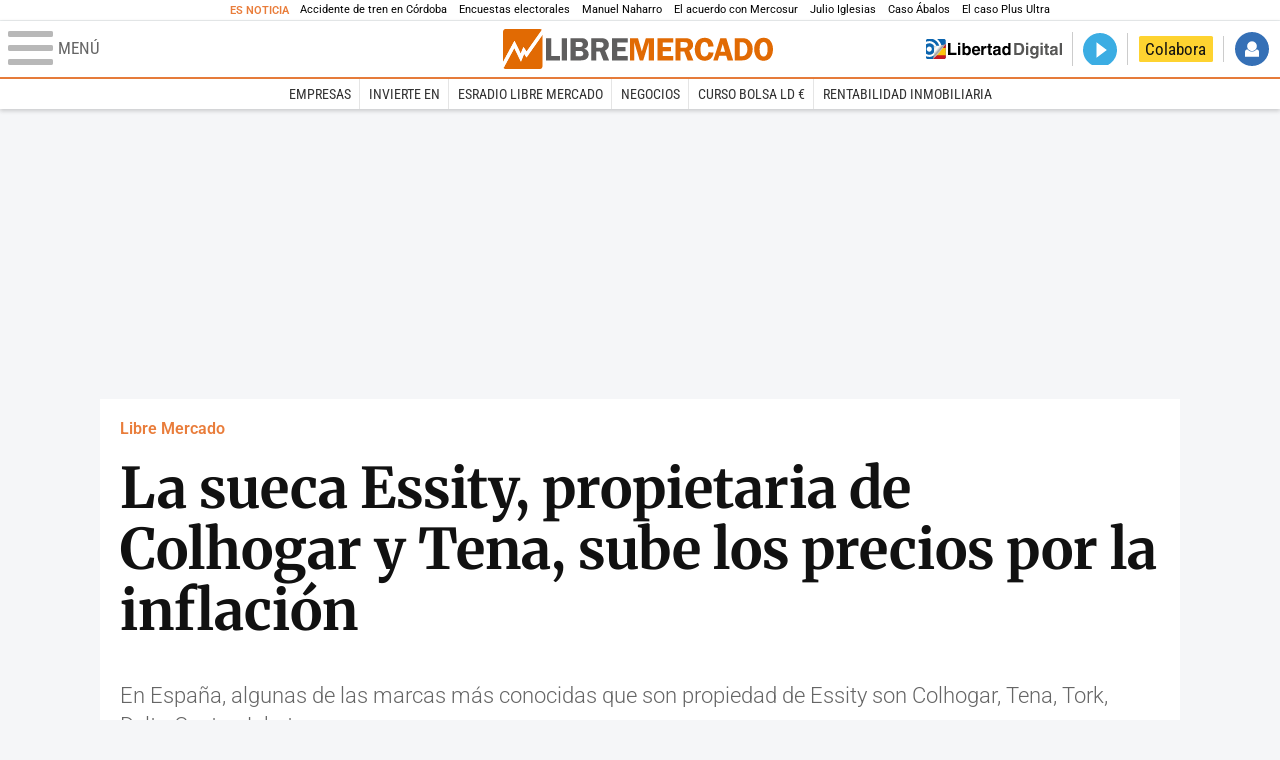

--- FILE ---
content_type: text/html; charset=UTF-8
request_url: https://www.libertaddigital.com/libremercado/2022-01-30/la-sueca-essity-propietaria-de-colhogar-y-tena-sube-los-precios-por-la-inflacion-6859480/
body_size: 14419
content:
<!DOCTYPE html>
<html lang="es-ES" data-adsection="ECO_D" data-adpagetype="articulo">
<head prefix="og: http://ogp.me/ns# fb: http://ogp.me/ns/fb# article: http://ogp.me/ns/article#">
    <title>La sueca Essity, propietaria de Colhogar y Tena, sube los precios por la inflación - Libre Mercado</title>
    <meta http-equiv="content-type" content="text/html; charset=utf-8" />
    <meta name="viewport" content="width=device-width,initial-scale=1,minimum-scale=1" />
    <meta name="mobile-web-app-capable" content="no">
    <meta name="apple-mobile-web-app-capable" content="no" />
    <link rel="preconnect" href="https://s1.staticld.com" />
    <link rel="preload" as="script" href="https://ajax.googleapis.com/ajax/libs/jquery/3.5.1/jquery.min.js" />
    <link rel="preload" as="script" href="https://s1.staticld.com/js/251/210318.min.js" />
                <link rel="preload" as="style" href="https://s1.staticld.com/css/251/mercado.min.css" />
                <link rel="preload" as="font" href="https://s1.staticld.com/fonts/robotocondensed.woff2" crossorigin="anonymous" />
        <link rel="preload" as="font" href="https://s1.staticld.com/fonts/robotocondensed-italic.woff2" crossorigin="anonymous" />
        <link rel="preload" as="font" href="https://s1.staticld.com/fonts/roboto.woff2" crossorigin="anonymous" />
        <link rel="preload" as="font" href="https://s1.staticld.com/fonts/roboto-italic.woff2" crossorigin="anonymous" />
        <link rel="preload" as="font" href="https://s1.staticld.com/fonts/poppins800.woff2" crossorigin="anonymous" />
                <link rel="preload" as="font" href="https://s1.staticld.com/fonts/merriweather.woff2" crossorigin="anonymous" />
        <link rel="preload" as="font" href="https://s1.staticld.com/fonts/inter.woff2" crossorigin="anonymous" />
            
<link rel="preconnect" href="https://www.google-analytics.com" />
<link rel="preconnect" href="https://www.googletagservices.com" />
<link rel="preconnect" href="https://sb.scorecardresearch.com" />
<link rel="preconnect" href="https://onesignal.com" crossorigin="anonymous" />
<link rel="preconnect" href="https://cdn.onesignal.com" />

<link rel="dns-prefetch" href="https://www.adblockanalytics.com" />

<link rel="preconnect" href="https://des.smartclip.net" />
<link rel="preconnect" href="https://static.criteo.net" />
<link rel="preconnect" href="https://gem.gbc.criteo.com" />
<link rel="preconnect" href="https://ag.gbc.criteo.com" />
<link rel="preconnect" href="https://cas.criteo.com" />
<link rel="preconnect" href="https://log.outbrain.com" />
<link rel="dns-prefetch" href="https://www.ultimedia.com" />
<link rel="preconnect" href="https://adservice.google.com" />
<link rel="preconnect" href="https://securepubads.g.doubleclick.net" />
<link rel="preconnect" href="https://pagead2.googlesyndication.com" />
<link rel="preconnect" href="https://cdn.smartclip-services.com" />
<link rel="preconnect" href="https://ib.adnxs.com" />
<link rel="preconnect" href="https://fonts.googleapis.com" />

<link rel="preload" as="script" href="https://www.googletagmanager.com/gtm.js?id=GTM-K8ZQ574" />

    
<meta name="apple-itunes-app" content="app-id=360408369">
<link rel="apple-touch-icon" href="https://s.libertaddigital.com/logos/lm/256.png" />
<meta name="author" content="Patricia Malagón">
<link rel="canonical" href="https://www.libertaddigital.com/libremercado/2022-01-30/la-sueca-essity-propietaria-de-colhogar-y-tena-sube-los-precios-por-la-inflacion-6859480/" />
<meta name="description" content="En España, algunas de las marcas más conocidas que son propiedad de Essity son Colhogar, Tena, Tork, Delta Cast o Jobst.">
<link rel="image_src" href="https://s1.staticld.com//2022/01/28/la-marca-de-papel-de-bano-colhogar.jpg" />
<meta name="keywords" content="colhogar, deñta cast, empresas, essity, inflación, kobst, magnus groth, tena, tork">
<meta http-equiv="last-modified" content="2024-12-27T13:46:00+01:00">
<link rel="manifest" href="https://s.libertaddigital.com/json/manifest/mercado.json" />
<meta name="news_keywords" content="colhogar, deñta cast, empresas, essity, inflación, kobst, magnus groth, tena, tork">
<meta name="robots" content="follow,index,max-image-preview:large">
<link rel="shortcut icon" href="https://s.libertaddigital.com/lm.ico" />
<meta name="theme-color" content="#e97d3b">
<meta property="fb:app_id" content="203203403040031">
<meta property="fb:pages" content="146477352083603">
<meta property="ld:content_type" content="news">
<meta property="ld:outbrain" content="yes">
<meta property="ld:section" content="Libre Mercado">
<meta property="ld:seedtag" content="yes">
<meta property="og:description" content="En España, algunas de las marcas más conocidas que son propiedad de Essity son Colhogar, Tena, Tork, Delta Cast o Jobst.">
<meta property="og:image" content="https://s1.staticld.com//2022/01/28/1200/675/la-marca-de-papel-de-bano-colhogar.jpg">
<meta property="og:image:height" content="675">
<meta property="og:image:width" content="1200">
<meta property="og:site_name" content="Libre Mercado">
<meta property="og:title" content="La dueña de Colhogar y Tena anuncia que subirá los precios por la inflación">
<meta property="og:type" content="article">
<meta property="og:url" content="https://www.libertaddigital.com/libremercado/2022-01-30/la-sueca-essity-propietaria-de-colhogar-y-tena-sube-los-precios-por-la-inflacion-6859480/">
<meta property="mrf:authors" content="Patricia Malagón">
<meta property="mrf:sections" content="Libre Mercado">
<meta property="mrf:tags" content="contentType:news;creator:412721443965;branded:no">
<meta property="article:author" content="https://www.libertaddigital.com/autores/patricia-malagon/">
<meta property="article:modified_time" content="2024-12-27T13:46:00+01:00">
<meta property="article:published_time" content="2022-01-30T16:15:17+01:00">
<meta property="article:section" content="Libre Mercado">
<meta property="article:tag" content="colhogar" />
<meta property="article:tag" content="deñta cast" />
<meta property="article:tag" content="empresas" />
<meta property="article:tag" content="essity" />
<meta property="article:tag" content="inflación" />
<meta property="article:tag" content="kobst" />
<meta property="article:tag" content="magnus groth" />
<meta property="article:tag" content="tena" />
<meta property="article:tag" content="tork" />
<meta name="twitter:card" content="summary_large_image">
<meta name="twitter:creator" content="@malagona">
<meta name="twitter:description" content="En España, algunas de las marcas más conocidas que son propiedad de Essity son Colhogar, Tena, Tork, Delta Cast o Jobst.">
<meta name="twitter:image" content="https://s1.staticld.com//2022/01/28/2560/1280/x-lm/la-marca-de-papel-de-bano-colhogar.jpg">
<meta name="twitter:site" content="@libre_mercado">
<meta name="twitter:title" content="La dueña de Colhogar y Tena anuncia que subirá los precios por la inflación">
    <script>
        (function(n,t){"use strict";function w(){}function u(n,t){if(n){typeof n=="object"&&(n=[].slice.call(n));for(var i=0,r=n.length;i<r;i++)t.call(n,n[i],i)}}function it(n,i){var r=Object.prototype.toString.call(i).slice(8,-1);return i!==t&&i!==null&&r===n}function s(n){return it("Function",n)}function a(n){return it("Array",n)}function et(n){var i=n.split("/"),t=i[i.length-1],r=t.indexOf("?");return r!==-1?t.substring(0,r):t}function f(n){(n=n||w,n._done)||(n(),n._done=1)}function ot(n,t,r,u){var f=typeof n=="object"?n:{test:n,success:!t?!1:a(t)?t:[t],failure:!r?!1:a(r)?r:[r],callback:u||w},e=!!f.test;return e&&!!f.success?(f.success.push(f.callback),i.load.apply(null,f.success)):e||!f.failure?u():(f.failure.push(f.callback),i.load.apply(null,f.failure)),i}function v(n){var t={},i,r;if(typeof n=="object")for(i in n)!n[i]||(t={name:i,url:n[i]});else t={name:et(n),url:n};return(r=c[t.name],r&&r.url===t.url)?r:(c[t.name]=t,t)}function y(n){n=n||c;for(var t in n)if(n.hasOwnProperty(t)&&n[t].state!==l)return!1;return!0}function st(n){n.state=ft;u(n.onpreload,function(n){n.call()})}function ht(n){n.state===t&&(n.state=nt,n.onpreload=[],rt({url:n.url,type:"cache"},function(){st(n)}))}function ct(){var n=arguments,t=n[n.length-1],r=[].slice.call(n,1),f=r[0];return(s(t)||(t=null),a(n[0]))?(n[0].push(t),i.load.apply(null,n[0]),i):(f?(u(r,function(n){s(n)||!n||ht(v(n))}),b(v(n[0]),s(f)?f:function(){i.load.apply(null,r)})):b(v(n[0])),i)}function lt(){var n=arguments,t=n[n.length-1],r={};return(s(t)||(t=null),a(n[0]))?(n[0].push(t),i.load.apply(null,n[0]),i):(u(n,function(n){n!==t&&(n=v(n),r[n.name]=n)}),u(n,function(n){n!==t&&(n=v(n),b(n,function(){y(r)&&f(t)}))}),i)}function b(n,t){if(t=t||w,n.state===l){t();return}if(n.state===tt){i.ready(n.name,t);return}if(n.state===nt){n.onpreload.push(function(){b(n,t)});return}n.state=tt;rt(n,function(){n.state=l;t();u(h[n.name],function(n){f(n)});o&&y()&&u(h.ALL,function(n){f(n)})})}function at(n){n=n||"";var t=n.split("?")[0].split(".");return t[t.length-1].toLowerCase()}function rt(t,i){function e(t){t=t||n.event;u.onload=u.onreadystatechange=u.onerror=null;i()}function o(f){f=f||n.event;(f.type==="load"||/loaded|complete/.test(u.readyState)&&(!r.documentMode||r.documentMode<9))&&(n.clearTimeout(t.errorTimeout),n.clearTimeout(t.cssTimeout),u.onload=u.onreadystatechange=u.onerror=null,i())}function s(){if(t.state!==l&&t.cssRetries<=20){for(var i=0,f=r.styleSheets.length;i<f;i++)if(r.styleSheets[i].href===u.href){o({type:"load"});return}t.cssRetries++;t.cssTimeout=n.setTimeout(s,250)}}var u,h,f;i=i||w;h=at(t.url);h==="css"?(u=r.createElement("link"),u.type="text/"+(t.type||"css"),u.rel="stylesheet",u.href=t.url,t.cssRetries=0,t.cssTimeout=n.setTimeout(s,500)):(u=r.createElement("script"),u.type="text/"+(t.type||"javascript"),u.src=t.url);u.onload=u.onreadystatechange=o;u.onerror=e;u.async=!1;u.defer=!1;t.errorTimeout=n.setTimeout(function(){e({type:"timeout"})},7e3);f=r.head||r.getElementsByTagName("head")[0];f.insertBefore(u,f.lastChild)}function vt(){for(var t,u=r.getElementsByTagName("script"),n=0,f=u.length;n<f;n++)if(t=u[n].getAttribute("data-headjs-load"),!!t){i.load(t);return}}function yt(n,t){var v,p,e;return n===r?(o?f(t):d.push(t),i):(s(n)&&(t=n,n="ALL"),a(n))?(v={},u(n,function(n){v[n]=c[n];i.ready(n,function(){y(v)&&f(t)})}),i):typeof n!="string"||!s(t)?i:(p=c[n],p&&p.state===l||n==="ALL"&&y()&&o)?(f(t),i):(e=h[n],e?e.push(t):e=h[n]=[t],i)}function e(){if(!r.body){n.clearTimeout(i.readyTimeout);i.readyTimeout=n.setTimeout(e,50);return}o||(o=!0,vt(),u(d,function(n){f(n)}))}function k(){r.addEventListener?(r.removeEventListener("DOMContentLoaded",k,!1),e()):r.readyState==="complete"&&(r.detachEvent("onreadystatechange",k),e())}var r=n.document,d=[],h={},c={},ut="async"in r.createElement("script")||"MozAppearance"in r.documentElement.style||n.opera,o,g=n.head_conf&&n.head_conf.head||"head",i=n[g]=n[g]||function(){i.ready.apply(null,arguments)},nt=1,ft=2,tt=3,l=4,p;if(r.readyState==="complete")e();else if(r.addEventListener)r.addEventListener("DOMContentLoaded",k,!1),n.addEventListener("load",e,!1);else{r.attachEvent("onreadystatechange",k);n.attachEvent("onload",e);p=!1;try{p=!n.frameElement&&r.documentElement}catch(wt){}p&&p.doScroll&&function pt(){if(!o){try{p.doScroll("left")}catch(t){n.clearTimeout(i.readyTimeout);i.readyTimeout=n.setTimeout(pt,50);return}e()}}()}i.load=i.js=ut?lt:ct;i.test=ot;i.ready=yt;i.ready(r,function(){y()&&u(h.ALL,function(n){f(n)});i.feature&&i.feature("domloaded",!0)})})(window);
        head.load([
                        "https://s1.staticld.com/css/251/mercado.min.css",
                                                {jquery: "https://ajax.googleapis.com/ajax/libs/jquery/3.5.1/jquery.min.js"},
            {breaking: "https://s1.staticld.com//rt/2017urgente.js"},
                        {ld: "https://s1.staticld.com/js/251/210318.min.js"},

            {publi: "https://s1.staticld.com/rt/ld.min.js"}        ]);
    </script>
    <link title="Libertad Digital" rel="search" type="application/opensearchdescription+xml" href="https://www.libertaddigital.com/fragmentos/open-search.xml" />
    <link rel="stylesheet" href="https://s1.staticld.com/css/251/mobile.min.css" />
    <link rel="stylesheet" media="(min-width: 480px)" href="https://s1.staticld.com/css/251/tablet.min.css" />
    <link rel="stylesheet" media="(min-width: 821px)" href="https://s1.staticld.com/css/251/desktop.min.css" />
    <link rel="stylesheet" media="print" href="https://s1.staticld.com/css/251/print.min.css" />
                        <script type="application/ld+json">{"@context":"https://schema.org","@type":"NewsArticle","headline":"La sueca Essity, propietaria de Colhogar y Tena, sube los precios por la inflación","description":"En España, algunas de las marcas más conocidas que son propiedad de Essity son Colhogar, Tena, Tork, Delta Cast o Jobst.","articleSection":"Libre Mercado","datePublished":"2022-01-30T16:15:17+0100","dateModified":"2024-12-27T13:46:00+0100","keywords":"IPC","mainEntityOfPage":{"@type":"WebPage","@id":"https://www.libertaddigital.com/libremercado/2022-01-30/la-sueca-essity-propietaria-de-colhogar-y-tena-sube-los-precios-por-la-inflacion-6859480/"},"image":{"@type":"ImageObject","url":"https://s1.staticld.com//2022/01/28/la-marca-de-papel-de-bano-colhogar.jpg","width":2560,"height":1700},"author":[{"@type":"Person","name":"Patricia Malagón","url":"https://www.libertaddigital.com/autores/patricia-malagon/"}],"publisher":{"@type":"Organization","name":"Libre Mercado","url":"https://www.libertaddigital.com/libremercado/","logo":{"@type":"ImageObject","url":"https://s1.staticld.com//2020/11/25/logo-libremercado.jpg"},"sameAs":["https://www.facebook.com/libre.mercado","https://x.com/libre_mercado"],"publishingPrinciples":{"@type":"CreativeWork","url":"https://www.libertaddigital.com/corporativo/#valores"}},"articleBody":"La inflación está causando un gran impacto en casi todas las empresas, que se ven obligadas a asumir costes o a trasladar parte de ellos al cliente final debido al alza de las materias primas y de los precios en general. La prueba de ello es que la compañía sueca Essity, propietaria de diez marcas que se distribuyen en España y de 29 a nivel mundial, ha anunciado una subida en los precios de sus productos.\"No esperamos una disminución de los costes históricamente elevados de las materias primas, la energía y la distribución a corto plazo. Por lo tanto, los aumentos de precios son esenciales para compensar los costes más elevados mientras seguimos aumentando el valor para el cliente y el consumidor a través de innovaciones punteras y aplicando medidas de eficiencia para lograr un ahorro de costes\", afirma Magnus Groth, Presidente y Director General de Essity, en un comunicado de prensa.En España, algunas de las marcas más conocidas que son propiedad de Essity son Colhogar, Tena, Tork, Delta Cast o Jobst. Colhogar, Tena y Tork son firmas conocidas por sus productos higiénicos, de hecho, Tork es uno de los grandes proveedores a nivel mayorista. Mientras que Delta Cast es uno de los principales fabricantes de vendas de compresión que se pueden adquirir en las farmacias y Jobst es una firma especializada en las medias.La industria alerta del alza del precio de los alimentos mientras el Gobierno les prepara otro impuestazoLibre MercadoLa subida de precios se da en un buen momento para la compañía, ya que en 2021 obtuvieron 11.650 millones de euros por ventas netas, un 4,5% más que en el año 2020 y un 1,3% al 2019. Por tanto, la senda de la compañía es positiva en términos de facturación, aunque en bolsa está sufriendo una corrección como el resto de mercado. Aún así, la empresa tiene una valoración de mercado de 181.170 millones de dólares (162.511 millones de euros). Es decir, se trata de una gran compañía con gran influencia y peso en el mercado.La empresa no ha querido dar más detalles sobre a qué marcas afectará más esta subida y en qué porcentaje subirán los precios. Pero, esta es solo una confirmación más de los estragos de la inflación y de que el alza de los precios podría mantenerse en el tiempo."}</script><script type="application/ld+json">{"@context":"https://schema.org","@type":"WebSite","url":"https://www.libertaddigital.com/","potentialAction":{"@type":"SearchAction","target":{"@type":"EntryPoint","urlTemplate":"https://www.libertaddigital.com/c.php?op=buscar&q={search_term_string}"},"query-input":"required name=search_term_string"}}</script><script type="application/ld+json">{"@context":"http://schema.org","@type":"BreadcrumbList","itemListElement":[{"@type":"ListItem","position":1,"name":"Inicio","item":"https://www.libertaddigital.com/"},{"@type":"ListItem","position":2,"name":"Libre Mercado","item":"https://www.libertaddigital.com/libremercado/"},{"@type":"ListItem","position":3,"name":"La sueca Essity, propietaria de Colhogar y Tena, sube los precios por la inflación","item":"https://www.libertaddigital.com/libremercado/2022-01-30/la-sueca-essity-propietaria-de-colhogar-y-tena-sube-los-precios-por-la-inflacion-6859480/"}]}</script></head>

<body class="mercado noticia">
<a name="top"></a>

<noscript><iframe src="https://www.googletagmanager.com/ns.html?id=GTM-K8ZQ574" height="0" width="0" style="display:none;visibility:hidden"></iframe></noscript>


<nav class="news">
    <span class="title">Es Noticia</span>
    <div class="scrollable"><ul>
            <li class="name"><a class="url" href="https://www.libertaddigital.com/espana/politica/2026-01-18/ultima-hora-accidente-de-tren-cordoba-victimas-7345345/">Accidente de tren en Córdoba</a></li>
            <li class="name"><a class="url" href="https://www.libertaddigital.com/espana/politica/2026-01-20/dos-encuestas-que-parecen-muy-malas-para-el-pp-pero-en-realidad-lo-son-para-el-psoe-y-la-incognita-de-aragon-7346196/">Encuestas electorales</a></li>
            <li class="name"><a class="url" href="https://www.libertaddigital.com/espana/politica/2026-01-20/el-pp-propone-a-manuel-naharro-para-presidir-la-asamblea-de-extremadura-7346278/">Manuel Naharro</a></li>
            <li class="name"><a class="url" href="https://www.libertaddigital.com/libremercado/2026-01-20/el-campo-sigue-en-guerra-el-acuerdo-con-mercosur-aun-puede-caer-en-bruselas-7345858/">El acuerdo con Mercosur</a></li>
            <li class="name"><a class="url" href="https://www.libertaddigital.com/espana/2026-01-19/women-s-link-la-asociacion-feminista-anti-capacitista-y-anticolonialista-tras-las-denuncias-contra-julio-iglesias-7345792/">Julio Iglesias</a></li>
            <li class="name"><a class="url" href="https://www.libertaddigital.com/espana/politica/2026-01-20/el-supremo-avisa-a-abalos-ya-hay-solidos-indicios-contra-el-y-aun-faltan-graves-conductas-en-otras-instrucciones-7345909/">Caso Ábalos</a></li>
            <li class="name"><a class="url" href="https://www.libertaddigital.com/espana/2026-01-19/estupor-policial-por-el-caso-plus-ultra-zapatero-y-sus-hijas-tendrian-que-haber-sido-ya-detenidos-7344131/">El caso Plus Ultra</a></li>
        </ul></div>
</nav>

<header class="superior">
    <a href="#" class="menu" aria-label="Abrir el menú de la web">
        <div class="hamburguesa">
            <span class="linea"></span>
            <span class="linea"></span>
            <span class="linea"></span>
        </div>
        <span class="rotulo">Menú</span>
    </a>
    <a class="logo"  href="https://www.libertaddigital.com/libremercado/" title="Libre Mercado">
    <svg xmlns="http://www.w3.org/2000/svg" viewBox="0 0 818.8 119.6"><title>Libre Mercado</title><path fill="#E16A03" d="M71.2 85l-7.1-10.9-9.8 23.6-20-40.8-32.8 59.6c1.4 1.9 3.7 3.1 6.2 3.1h104.1c4.3 0 7.8-3.5 7.8-7.7V17.3L71.2 85z"/><path fill="#E16A03" d="M53.5 73.6l8.4-19.9 9.5 13.9 46.4-64.7c-1.3-1.8-3.5-2.9-5.9-2.9H7.8C3.5 0 0 3.5 0 7.8v90.9l34.7-63.4 18.8 38.3z"/><path fill="#FFF" d="M119.5 6.5c-.2-1.4-.8-2.6-1.6-3.6L71.5 67.6 62 53.7l-8.4 19.9-18.9-38.3L0 98.7v13.4c.1 1.6.6 3.1 1.5 4.3l32.7-59.5 20 40.8L64 74.1 71.2 85l48.5-67.7V7.8c-.1-.5-.1-.9-.2-1.3z"/><path fill="#5F5E5E" d="M146.2 80.8h26.5V94h-42.3V27.4h15.8v53.4zM193.8 27.3V94h-15.6V27.4h15.6zM204.7 27.3h31.1c5.6 0 9.7.7 12.5 2 2.8 1.4 5.1 3.3 6.9 5.9 1.8 2.5 2.7 5.6 2.7 9.3 0 7.4-4 12.3-12 14.8 4.6 1 8.1 3.1 10.4 6.2 2.3 3.1 3.5 6.5 3.5 10.1 0 5-1.9 9.3-5.7 12.9-3.8 3.6-9.9 5.4-18.4 5.4h-31.1V27.3zm15.6 11.8v14.6h11.8c4.3 0 7.1-.9 8.2-2.6s1.7-3.3 1.7-4.9c0-1.7-.5-3.1-1.4-4.4-.9-1.2-1.9-2-3.1-2.3-1.1-.3-3.3-.5-6.5-.5l-10.7.1zm0 26.4v16.1h12c4.1 0 7-.7 8.7-2.1s2.5-3.4 2.5-6c0-2.1-.8-4-2.4-5.6-1.6-1.6-4.3-2.3-8.1-2.3h-12.7zM283.1 67.5v26.4h-15.7V27.3h29.3c5.4 0 9.7.6 13 1.9s6 3.6 8.1 6.9 3.2 7.1 3.2 11.2c0 8-3.9 13.7-11.6 17.2L321.7 94h-17.3l-10.2-26.4h-11.1zm0-28.3v17h9.6c3.1 0 5.4-.2 6.8-.7s2.7-1.4 3.8-2.9c1.1-1.5 1.7-3.2 1.7-5.2 0-1.9-.6-3.5-1.7-5s-2.3-2.4-3.6-2.7c-1.3-.3-3.7-.5-7.3-.5h-9.3zM378.2 40h-31.8v13.7h25v12.6h-25v14.6h31.7v13.2h-47.6V27.5h47.6V40z"/><path fill="#E16A03" d="M414.6 93.9l-16.5-54.3v54.3H385V27.3h24.3L421 67.2l12.3-39.9h24.4V94H442V39.6l-16.7 54.3h-10.7zM516.1 40h-31.7v13.7h25v12.6h-25v14.6h31.7v13.2h-47.6V27.5h47.6V40zM538.7 67.5v26.4H523V27.3h29.3c5.4 0 9.7.6 13 1.9s6 3.6 8.1 6.9 3.2 7.1 3.2 11.2c0 8-3.9 13.7-11.6 17.2L577.3 94H560l-10.2-26.4h-11.1zm0-28.3v17h9.6c3.1 0 5.4-.2 6.8-.7s2.7-1.4 3.8-2.9c1.1-1.5 1.7-3.2 1.7-5.2 0-1.9-.6-3.5-1.7-5s-2.3-2.4-3.6-2.7c-1.3-.3-3.7-.5-7.3-.5h-9.3zM638.7 52.1l-16.4 1c-.2-9.4-3.9-14.1-11-14.1-8.2 0-12.2 7.2-12.2 21.7 0 8.4 1.1 14 3.3 17 2.2 3 5.3 4.5 9.3 4.5 6.5 0 10.4-4.2 11.8-12.6l15.1.9c-1 8-3.9 14-8.9 18.2s-11 6.2-18.2 6.2c-8.8 0-16-3-21.5-9.1s-8.3-14.5-8.3-25.2c0-10.1 2.7-18.3 8-24.7s12.6-9.6 21.9-9.6c16.1 0 25.1 8.6 27.1 25.8zM677.2 27.3L698.1 94h-16.8l-4.1-13.7h-21.5L651.5 94h-13.7l21.4-66.6h18zm-17.8 40.6h14.1l-7-23.4-7.1 23.4zM702.8 27.3h20.3c8.3 0 14.5 1.1 18.5 3.4 4.1 2.3 7.7 5.9 10.9 10.9s4.8 11.2 4.8 18.8c0 9.5-2.8 17.5-8.4 23.9-5.6 6.4-13.4 9.6-23.3 9.6h-22.9V27.3zm15.3 12.3v41.8h6.4c5.7 0 9.9-2.1 12.7-6.4s4.1-9.2 4.1-15c0-4-.8-7.8-2.4-11.2-1.6-3.4-3.5-5.8-5.9-7.2-2.3-1.4-5.1-2.1-8.4-2.1l-6.5.1zM790.1 95c-9 0-15.9-3.4-20.8-10.1-4.9-6.7-7.4-14.9-7.4-24.5 0-9.7 2.5-17.9 7.5-24.4s12.1-9.8 21.3-9.8c9.3 0 16.3 3.5 21.1 10.4 4.7 7 7.1 14.9 7.1 23.9 0 9.7-2.4 17.8-7.3 24.5-5 6.7-12.1 10-21.5 10zm.5-56c-8.2 0-12.3 7.2-12.3 21.6 0 14.4 4.1 21.6 12.3 21.6 7.9 0 11.9-7.2 11.9-21.6 0-14.4-4-21.6-11.9-21.6z"/></svg>    </a>
        <!---->    <nav>
        <ul>
                            <li class="volver"><a href="https://www.libertaddigital.com/">Volver a Libertad Digital</a></li>
                        <li class="directo" id="directoesradio"><a href="https://esradio.libertaddigital.com/directo.html">
                    <span class="title">Directo</span>
                    <span class="programa">esRadio</span>
                                    </a></li>
            <li class="colaborar"><a href="https://www.libertaddigital.com/colabora/">Colabora</a></li>
            <li id="navbarLoginUsername" class="login">
                <a href="#">Iniciar Sesión</a>
            </li>
        </ul>
    </nav>
</header>

<div id="desplegable_login" class="d_usuario" style="display: none;"></div>

    <nav class="submenu">
        <div class="scrollable">
            <ul>
                                    <li class="name"><a class="url" href="https://www.libertaddigital.com/empresas/">Empresas</a></li>
                                    <li class="name"><a class="url" href="https://www.libertaddigital.com/libremercado/invierte-en/">Invierte en</a></li>
                                    <li class="name"><a class="url" href="https://esradio.libertaddigital.com/libremercado/">esRadio Libre Mercado</a></li>
                                    <li class="name"><a class="url" href="https://www.libertaddigital.com/libremercado/negocios/">Negocios</a></li>
                                    <li class="name"><a class="url" href="https://www.libertaddigital.com/temas/alta-rentabilidad/">Curso Bolsa LD €</a></li>
                                    <li class="name"><a class="url" href="https://www.libertaddigital.com/temas/rentabilidad-inmobiliaria/">Rentabilidad inmobiliaria</a></li>
                            </ul>
        </div>
    </nav>


    <div id="cintillo" class="vacio"></div>


    <div style="position: relative; overflow: hidden;"><div id="fb-root"></div></div>
    <script>
        head.ready("ld", function() {
            cargar_facebook(203203403040031, 'www.libertaddigital.com', 'www.libertaddigital.com',
                true);
        });
    </script>

        
    <div class="dfp outofpage" id="outofpage"></div><div class="dfp mega atf" id="mega-atf"></div>
    
    
    <main>


<div id="infinito" data-json="https://s1.staticld.com/rt/seccion-ECO_D.json">
<div class="interior" >
    <div class="contabilizacion"><img src="https://c1.staticld.com/img/none.png?cpn=6859480&type=n&section=ECO_D" /></div>

    <div class="heading">
        <div class="overline"><a href="https://www.libertaddigital.com/libremercado/">Libre Mercado</a></div>
        <h1>La sueca Essity, propietaria de Colhogar y Tena, sube los precios por la inflación</h1>
        <h2 class="lede"><p>En Espa&#241;a, algunas de las marcas m&#225;s conocidas que son propiedad de Essity son Colhogar, Tena, Tork, Delta Cast o Jobst.</p></h2>            </div>

    <div class="toolbar">
    <div class="dateline">
        <div class="byline"><a rel="author" href="https://www.libertaddigital.com/autores/patricia-malagon/"><span>Patricia Malagón</span></a> <a target="_blank" href="https://x.com/malagona" class="twitter">Seguir a malagona</a></div>        <time>30/1/2022 - 16:15</time>    </div>
    <ul class="social">
            <li class="comments"><a href="#comments6859480" class="box"><span class="share">Comentar</span></a></li>
            <li class="facebook" data-text="La sueca Essity, propietaria de Colhogar y Tena, sube los precios por la inflación">Compartir</li>
        <li class="twitter"  data-text="La sueca Essity, propietaria de Colhogar y Tena, sube los precios por la inflación, por @malagona" data-via="libre_mercado" data-related="malagona">Tuitear</li>
        <li class="whatsapp" data-text="La sueca Essity, propietaria de Colhogar y Tena, sube los precios por la inflación">Enviar</li>
        <li class="email"    data-text="La sueca Essity, propietaria de Colhogar y Tena, sube los precios por la inflación">Enviar</li>
    </ul>
</div>        
    
        
    <div class="dfp brandday" id="sc-brandday"></div>
    <div class="conlateral">
        <div class="content">
            
    <figure id="phad6acf76-fce8-4d59-82cc-5508379befe8" class="main_photo ">
        <a href="https://s1.staticld.com//2022/01/28/1920/1080/fit/la-marca-de-papel-de-bano-colhogar.jpg" class="fancybox" title="La marca de papel de baño, Colhogar. | Alamy">            <picture><source sizes="auto" type="image/webp"  media="(max-width: 320px)" srcset="https://s1.staticld.com//2022/01/28/320/213/la-marca-de-papel-de-bano-colhogar.jpg.webp 320w" /><source sizes="auto" type="image/jpeg"  media="(max-width: 320px)" srcset="https://s1.staticld.com//2022/01/28/320/213/la-marca-de-papel-de-bano-colhogar.jpg 320w" /><source sizes="auto" type="image/webp"  media="(max-width: 480px)" srcset="https://s1.staticld.com//2022/01/28/480/319/la-marca-de-papel-de-bano-colhogar.jpg.webp 480w" /><source sizes="auto" type="image/jpeg"  media="(max-width: 480px)" srcset="https://s1.staticld.com//2022/01/28/480/319/la-marca-de-papel-de-bano-colhogar.jpg 480w" /><source sizes="auto" type="image/webp"  media="(max-width: 754px)" srcset="https://s1.staticld.com//2022/01/28/754/501/la-marca-de-papel-de-bano-colhogar.jpg.webp 754w" /><source sizes="auto" type="image/jpeg"  media="(max-width: 754px)" srcset="https://s1.staticld.com//2022/01/28/754/501/la-marca-de-papel-de-bano-colhogar.jpg 754w" /><source sizes="auto" type="image/webp"  srcset="https://s1.staticld.com//2022/01/28/697/463/la-marca-de-papel-de-bano-colhogar.jpg.webp 697w" /><source sizes="auto" type="image/jpeg"  srcset="https://s1.staticld.com//2022/01/28/697/463/la-marca-de-papel-de-bano-colhogar.jpg 697w" /><img loading="lazy" src="https://s1.staticld.com/images/trans.png" alt="En Espa&amp;#241;a, algunas de las marcas m&amp;#225;s conocidas que son propiedad de Essity son Colhogar, Tena, Tork, Delta Cast o Jobst." title="La sueca Essity, propietaria de Colhogar y Tena, sube los precios por la inflación" /></picture>        </a>                    <figcaption>La marca de papel de baño, Colhogar. | <span>Alamy</span></figcaption>
            </figure>

            <div class="trinityAudioPlaceholder"></div>            
                        
                        <div class="body ">
            <p><strong>La inflación está causando un gran impacto en casi todas las empresas</strong>, que se ven obligadas a asumir costes o a trasladar parte de ellos al cliente final debido al alza de las materias primas y de los precios en general. La prueba de ello es que la compañía sueca <a href="https://www.essity.com/"><strong>Essity</strong></a>, propietaria de diez marcas que se distribuyen en España y de 29 a nivel mundial, <strong>ha anunciado una subida en los precios de sus productos</strong>.</p>
<div class="dfp roba atf movil dentro" id="roba-movil-atf"></div>
<p>"No esperamos una disminución de los costes históricamente elevados de las materias primas, la energía y la distribución a corto plazo. Por lo tanto, <strong>los aumentos de precios son esenciales para compensar los costes más elevados</strong> mientras seguimos aumentando el valor para el cliente y el consumidor a través de innovaciones punteras y aplicando medidas de eficiencia para lograr un ahorro de costes", afirma Magnus Groth, Presidente y Director General de Essity, en un comunicado de prensa.</p>
<p>En España, algunas de las <strong>marcas más conocidas que son propiedad de Essity</strong> son <strong>Colhogar, Tena, Tork, Delta Cast o Jobst</strong>. Colhogar, Tena y Tork son firmas conocidas por sus productos higiénicos, de hecho, Tork es uno de los grandes proveedores a nivel mayorista. Mientras que Delta Cast es uno de los principales fabricantes de vendas de compresión que se pueden adquirir en las farmacias y Jobst es una firma especializada en las medias.</p>
<div data-oembed-url="https://www.libremercado.com/2021-10-21/la-industria-alerta-del-encarecimiento-de-los-alimentos-mientras-el-gobierno-les-quiere-imponerles-otro-impuesto-6829705/"><a class="ldembed" href="https://www.libremercado.com/2021-10-21/la-industria-alerta-del-encarecimiento-de-los-alimentos-mientras-el-gobierno-les-quiere-imponerles-otro-impuesto-6829705/"><span class="ldembed-img"><img alt="bebidas-azucaradas-refrescos-supermercado.jpg" src="https://s1.staticld.com/2021/02/12/320/230/bebidas-azucaradas-refrescos-supermercado.jpg" style="aspect-ratio: 32 / 23"></span><span class="ldembed-text"><span class="ldembed-title">La industria alerta del alza del precio de los alimentos mientras el Gobierno les prepara otro impuestazo</span><span class="ldembed-byline">Libre Mercado</span></span></a></div>
<div class="dfp roba btf movil dentro" id="roba-movil-btf"></div>
<p>La subida de precios se da en un buen momento para la compañía, ya que<strong> en 2021 obtuvieron 11.650 millones de euros por ventas netas</strong>, un 4,5% más que en el año 2020 y un 1,3% al 2019. Por tanto, la senda de la compañía es positiva en términos de facturación, aunque<strong> en bolsa está sufriendo una corrección como el resto de mercado</strong>. Aún así, la empresa tiene una valoración de mercado de 181.170 millones de dólares (162.511 millones de euros). Es decir, se trata de una gran compañía con gran influencia y peso en el mercado.</p>
<section class="related">
    <h2>Relacionado</h2>
    <ul>
                    <li><a href="https://www.libertaddigital.com/libremercado/2022-01-25/la-inflacion-y-la-crisis-rusa-en-ucrania-desatan-la-volatilidad-en-los-mercados-6858597/">
                 La inflación y la crisis rusa en Ucrania desatan la volatilidad en los mercados            </a></li>
                    <li><a href="https://www.libertaddigital.com/libremercado/2022-01-26/pp-elvira-rodriguez-alerta-de-que-cada-vez-se-pagan-mas-impuestos-en-espana-por-efecto-inflacion-6858933/">
                 Elvira Rodríguez alerta de que "cada vez se pagan más impuestos en España por la inflación"            </a></li>
                    <li><a href="https://www.libertaddigital.com/libremercado/2022-01-25/inflacion-2022-tim-congdon-iimr-juan-castaneda-ipc-subida-precios-monetarista-bce-fed-6857866/">
                 El gurú que anticipó la crisis inflacionista cree que los precios seguirán por encima del 5%            </a></li>
                    <li><a href="https://www.libertaddigital.com/libremercado/2022-01-17/jose-maria-rotellar-la-inflacion-un-cancer-que-se-esta-volviendo-permanente-6855380/">
                <span>José María Rotellar:</span> La inflación, un cáncer que se está volviendo permanente            </a></li>
            </ul>
</section>
<p>La empresa no ha querido dar más detalles sobre a qué marcas afectará más esta subida y en qué porcentaje subirán los precios. Pero, <strong>esta es solo una confirmación más de los estragos de la inflación</strong> y de que el alza de los precios podría mantenerse en el tiempo.</p>            </div>
                                                <section class="tags">
    <h2>Temas</h2>
    <ul>
            <li><a href="https://www.libertaddigital.com/temas/ipc/">IPC</a></li>
        </ul>
</section>            <ul class="social">
    <li class="facebook" data-text="La sueca Essity, propietaria de Colhogar y Tena, sube los precios por la inflación">Compartir</li>
    <li class="twitter"  data-text="La sueca Essity, propietaria de Colhogar y Tena, sube los precios por la inflación, por @malagona" data-via="libre_mercado" data-related="malagona">Tuitear</li>
    <li class="whatsapp" data-text="La sueca Essity, propietaria de Colhogar y Tena, sube los precios por la inflación">Enviar</li>
    <li class="email"    data-text="La sueca Essity, propietaria de Colhogar y Tena, sube los precios por la inflación">Enviar</li>
</ul>        </div>

        <div>
                            <div class="flexbox_stuck"><div class="stuck"><div class="dfp roba atf" id="roba-atf"></div></div></div>
                                        <div class="flexbox_stuck"><div class="stuck">
                <div class="bloque miniportada json 17">
    <h4>En Libre Mercado</h4>
    <ul></ul>
</div>                <div class="dfp roba btf" id="roba-btf"></div>                </div></div>
                    </div>
    </div>

        <a name="comments6859480"></a>
<section class="comments">
    <header>
        <b><div class="fb-comments-count" data-href="https://www.libertaddigital.com/libremercado/2022-01-30/la-sueca-essity-propietaria-de-colhogar-y-tena-sube-los-precios-por-la-inflacion-6859480/">0</div> comentarios</b>
            </header>
    <div itemprop="comment" class="comments_body">
        <input type="checkbox" class="ver-comentarios" id="ver-comentarios6859480" role="button"  />
        <label for="ver-comentarios6859480" class="comment-label"><span>Ver</span><span class="ocultar">Ocultar</span> todos los comentarios</label>
        <div class="fb-comments comments" data-href="https://www.libertaddigital.com/libremercado/2022-01-30/la-sueca-essity-propietaria-de-colhogar-y-tena-sube-los-precios-por-la-inflacion-6859480/" data-num-posts="100" data-width="100%"></div>
    </div>
</section>
    <div id="bajocontenido"></div></div>

<style type="text/css">
  .servicios {
    border-radius: 10px !important;
  }
  .servicios ul.ldTabs li[rel]:hover,
  .servicios ul.ldTabs li.active {
    border-radius: 5px 5px 0 0 !important;
  }
</style>

<div class="servicios">
  <section class="propios">
    <header>
      <h2>Servicios</h2>
    </header>
    <ul>
      <li><a href="https://www.libertaddigital.com/servicios/trafico/">Tráfico</a></li>
      <li><a href="https://www.libertaddigital.com/servicios/eltiempo/">El Tiempo</a></li>
      <li><a href="https://www.libertaddigital.com/servicios/gasolineras/">Precio gasolineras</a></li>
      <li><a href="https://www.libertaddigital.com/servicios/radares/">Radares</a></li>
      <li><a href="https://www.libertaddigital.com/hemeroteca.html">Hemeroteca</a></li>
    </ul>
  </section>

  <section class="partners">
    <header>
      <ul class="ldTabs">
        <li class="tab" rel="tabradar">Radarbot</li>
       <!-- <li class="tab" rel="tablibro">Libro</li> -->
        <li class="tab" rel="tabcurso">Curso</li>
        <li class="tab" rel="tabescultura">Inversión</li>
        <li class="tab" rel="tabsecuritas">Securitas</li>
        <li class="tab" rel="tabbvs">Buena Vida</li>
         <li class="tab" rel="durcal">Reloj</li>
      </ul>
    </header>
    <div class="ldTabs">
      <div id="tabradar" class="tab">
        <iframe
          class="l"
          data-src="https://www.libertaddigital.com/fragmentos/radarbot-responsive.html?2"
          title="Radarbot"
          width="100%"
          height="300"
          frameborder="0"
          scrolling="no"
        ></iframe>
      </div>
     <!-- <div id="tablibro" class="tab">
        <iframe
          class="l"
          data-src="https://www.libertaddigital.com/fragmentos/libro-responsive.html?3"
          title="Libro"
          width="100%"
          height="300"
          frameborder="0"
          scrolling="no"
        ></iframe>
      </div> -->
      <div id="tabcurso" class="tab">
        <iframe
          class="l"
          data-src="https://www.libertaddigital.com/fragmentos/curso-estrategias-responsive.html?4"
          title="Curso"
          width="100%"
          height="300"
          frameborder="0"
          scrolling="no"
        ></iframe>
      </div>
      <div id="tabescultura" class="tab">
        <iframe
          class="l"
          data-src="https://www.libertaddigital.com/fragmentos/historia-responsive.html?4"
          title="Inversión"
          width="100%"
          height="300"
          frameborder="0"
          scrolling="no"
        ></iframe>
      </div>
      <div id="tabsecuritas" class="tab">
        <iframe
          class="l"
          data-src="https://www.libertaddigital.com/fragmentos/securitas-responsive.html?6"
          title="Inversión"
          width="100%"
          height="300"
          frameborder="0"
          scrolling="no"
        ></iframe>
      </div>

                  <div id="tabbvs" class="tab">
        <iframe
          class="l"
          data-src="https://www.libertaddigital.com/fragmentos/bvs-responsive.html?8"
          title="Bvs"
          width="100%"
          height="300"
          frameborder="0"
          scrolling="no"
        ></iframe>
      </div>

                        <div id="durcal" class="tab">
        <iframe
          class="l"
          data-src="https://www.libertaddigital.com/fragmentos/durcal-responsive.html?9"
          title="Bvs"
          width="100%"
          height="300"
          frameborder="0"
          scrolling="no"
        ></iframe>
      </div>
    </div>
  </section>
</div>

<script>
  head.load("https://s.libertaddigital.com/js/3/ld.tabs.min.js", function () {
    var totalTabs = $(".partners li.tab").length;
    var randomIndex = Math.floor(Math.random() * (totalTabs - 1)) + 1;
    $(".partners li.tab").eq(randomIndex).addClass("active");
    $(".partners ul.ldTabs").ldTabs(".partners div.ldTabs", { accordion: false });
  });
</script><div class="dfp mega btf" id="mega-btf"></div>
</div>

</main>


<nav class="menu">
    <section class="buscador">
        <form action="https://www.libertaddigital.com/c.php?op=buscar" method="get">
            <input id="search_box" name="q" type="text" aria-label="Buscar" placeholder="Buscar..." />
            <input type="submit" />
        </form>
    </section>
    <section>
        <header><h2>Secciones</h2></header>
        <ul class="three">
            <li><a href="https://www.libertaddigital.com/">Portada</a></li>
            <li><a href="https://www.libertaddigital.com/opinion/">Opinión</a></li>
            <li><a href="https://www.libertaddigital.com/espana/">España</a></li>
            <li><a href="https://www.libertaddigital.com/andalucia/">Andalucía</a></li>
            <li><a href="https://www.libertaddigital.com/madrid/">Madrid</a></li>
            <li><a href="https://www.libertaddigital.com/canarias/">Canarias</a></li>
            <li><a href="https://www.libertaddigital.com/valencia/">Valencia</a></li>
            <li><a href="https://www.libertaddigital.com/internacional/">Internacional</a></li>
            <li><a href="https://www.libertaddigital.com/defensa/">Defensa</a></li>
            <li><a href="https://www.libertaddigital.com/chic/corazon/">Corazón</a></li>
            <li><a href="https://www.libertaddigital.com/chic/viajar-comer/">Viajar y Comer</a></li>
            <li><a href="https://www.libertaddigital.com/deportes/">Deportes</a></li>
            <li><a href="https://www.libertaddigital.com/sucesos/">Sucesos</a></li>
            <li><a href="https://www.libertaddigital.com/cultura/">Cultura</a></li>
            <li><a href="https://www.libertaddigital.com/cultura/libros/">Libros</a></li>
            <li><a href="https://www.libertaddigital.com/cultura/cine/">Cine</a></li>
            <li><a href="https://www.libertaddigital.com/cultura/series/">Series</a></li>
            <li><a href="https://www.libertaddigital.com/ciencia-tecnologia/">Tecnociencia</a></li>
            <li><a href="https://www.libertaddigital.com/ciencia-tecnologia/salud/">Salud</a></li>
            <li><a href="https://tv.libertaddigital.com/">Vídeos</a></li>
            <li><a href="https://www.libertaddigital.com/fotos/">Fotos</a></li>
        </ul>
    </section>
    <section class="channels">
        <header><h2>Canales</h2></header>
        <ul class="nolines">
            <li><a href="https://www.libertaddigital.com/libremercado/"><img class="l" src="https://s1.staticld.com/images/svg/logo-libremercado.svg" width="890" height="130" alt="Libre Mercado" /></a></li>
            <li><a href="https://www.libertaddigital.com/chic/"><img class="l" src="https://s1.staticld.com/images/svg/logo-chic.svg" width="393" height="144" alt="Chic" /></a></li>
            <li class="esradio"><a href="https://esradio.libertaddigital.com/"><img class="l" src="https://s1.staticld.com/images/svg/logo-esradio.svg" width="999" height="316" alt="esRadio" /></a></li>
            <li><a href="https://www.libertaddigital.com/club/"><img class="l" src="https://s1.staticld.com/images/svg/club.svg" width="1053" height="383" alt="ClubLD" /></a></li>
        </ul>
    </section>
    <section class="services">
        <header><h2>Servicios</h2></header>
        <ul class="two">
            <li><a href="https://www.libertaddigital.com/compras/">Me lo compro</a></li>
            <li><a href="https://yoquierouno.com/">Yo quiero uno</a></li>
            <li><a href="https://www.libertaddigital.com/servicios/trafico/">Tráfico</a></li>
            <li><a href="https://www.libertaddigital.com/servicios/gasolineras/">Precio gasolineras</a></li>
            <li><a href="https://www.libertaddigital.com/servicios/radares/">Radares</a></li>
            <li><a href="https://www.libertaddigital.com/servicios/eltiempo/">El Tiempo</a></li>
            <li><a href="https://conectate.estrategiasdeinversion.com/curso-de-inversion-y-gestion-patrimonial/">Gestiona tu patrimonio</a></li>
            <li><a href="https://www.libertaddigital.com/participacion/">Participación</a></li>
            <li><a href="https://www.libertaddigital.com/movil.html">Móviles</a></li>
            <li><a href="https://www.libertaddigital.com/correo/">Boletines</a></li>
            <li><a href="https://www.libertaddigital.com/rss/">RSS</a></li>
            <li><a href="https://www.libertaddigital.com/accesible/">Versión accesible</a></li>
            <li><a href="https://www.libertaddigital.com/ultimas-noticias.html">Últimas noticias</a></li>
        </ul>
    </section>
    <section>
        <header><h2>Archivo</h2></header>
        <ul>
            <li><a href="https://www.libertaddigital.com/hemeroteca.html">Hemeroteca</a></li>
            
            <li><a href="https://www.libertaddigital.com/personajes/">Personajes</a></li>
            <li><a href="https://www.libertaddigital.com/lugares/">Lugares</a></li>
            <li><a href="https://www.libertaddigital.com/empresas/">Empresas</a></li>
            <li><a href="https://www.libertaddigital.com/organismos/">Organismos</a></li>
            <li><a href="https://www.libertaddigital.com/temas/">Temas</a></li>
            <li><a href="https://www.libertaddigital.com/eventos/">Eventos LD</a></li>
        </ul>
    </section>
    <section>
        <header><h2>Redes</h2></header>
        <ul class="social nolines noshare">
            <li class="facebook l"><a class="box" href="https://www.facebook.com/libre.mercado" target="_blank" rel="noopener" aria-label="Cuenta de Facebook"><span class="share">Facebook</span></a></li>
            <li class="twitter l"><a class="box" href="https://x.com/libre_mercado" target="_blank" rel="noopener" aria-label="Cuenta de X/Twitter"><span class="share">X</span></a></li>
            <li class="instagram l"><a class="box" href="https://instagram.com/libertaddigital_" target="_blank" rel="noopener" aria-label="Cuenta de Instagram"><span class="share">Instagram</span></a></li>
            <li class="youtube l"><a class="box" href="https://www.youtube.com/libremercado" target="_blank" rel="noopener" aria-label="Canal de YouTube"><span class="share">YouTube</span></a></li>
            <li class="whatsapp l"><a class="box" href="https://whatsapp.com/channel/0029Va8WwiCKbYMPoDUA4w10" target="_blank" rel="noopener" aria-label="Canal de WhatsApp"><span class="share">WhatsApp</span></a></li>
            <li class="telegram l"><a class="box" href="https://t.me/libertaddigital" target="_blank" rel="noopener" aria-label="Canal de Telegram"><span class="share">Telegram</span></a></li>
        </ul>
    </section>
</nav>

<footer class="inferior">
    <nav class="links">
        <a class="ld l" href="https://www.libertaddigital.com/">Libertad Digital</a>
        <ul class="corporativo">
            <li><a href="https://www.libertaddigital.com/corporativo/">Información corporativa</a></li>
            <li><a href="https://www.libertaddigital.com/tc.html">Términos y Condiciones</a></li>
            <li><a class="cmp" href="https://www.libertaddigital.com/cookies.html"><!--Privacidad y -->Cookies</a></li>
            <li><a href="https://www.libertaddigital.com/soporte"><!--Soporte-->Asistencia técnica</a></li>
            <li><a href="https://www.libertaddigital.com/autores/">Autores</a></li>
        </ul>
            <ul class="partners">
                            <li><a href="https://www.google.com/dfp/" rel="nofollow">Trafficking: DFP</a></li>
                <li><a href="https://www.smartclip.com/es/" rel="nofollow">Campañas: Smartclip</a></li>
                <li><a href="https://www.gfk.com/es/products/gfk-digital-audience-measurement" rel="nofollow">Estadísticas: GfK DAM</a></li>
                <li><a href="https://www.acens.es" rel="nofollow">Housing: Acens</a></li>
                <li><a href="https://www.flumotion.com/" rel="nofollow">Streaming: Flumotion</a></li>
                <li><a href="https://www.novainternet.es" rel="nofollow">Sistemas: Nova</a></li>        </ul>
        </nav>
    <nav class="links_social">
        <p>Encuéntranos en:</p>
        <ul>
            <li><a class="facebook l" href="https://www.facebook.com/libre.mercado" target="_blank" rel="noopener">Facebook</a></li>
            <li><a class="twitter l" href="https://x.com/libre_mercado" target="_blank" rel="noopener">Twitter</a></li>
            <li><a class="instagram l" href="https://instagram.com/libertaddigital_" target="_blank" rel="noopener">Instagram</a></li>
            <li><a class="youtube l" href="https://www.youtube.com/libremercado" target="_blank" rel="noopener">YouTube</a></li>
            <li><a class="google l" href="https://profile.google.com/cp/CgkvbS8wZ2drM2Y" target="_blank" rel="noopener">Google Discover</a></li>
            <li><a class="flipboard l" href="https://flipboard.com/@libre-mercado-est8mlngy" target="_blank" rel="noopener">Flipboard</a></li>
            <li><a class="telegram l" href="https://t.me/libertaddigital" target="_blank" rel="noopener">Telegram</a></li>
            <li><a class="apple l" href="https://www.apple.com/es/search/esradio?src=serp" target="_blank" rel="noopener">iTunes</a></li>
        </ul>
    </nav>
</footer>

<style>#phad6acf76-fce8-4d59-82cc-5508379befe8{padding-bottom:66.40625%;aspect-ratio:auto}@media (max-width:480px){#phad6acf76-fce8-4d59-82cc-5508379befe8{padding-bottom:calc(66.40625% + 1.5em)}}</style>
</body>
</html>